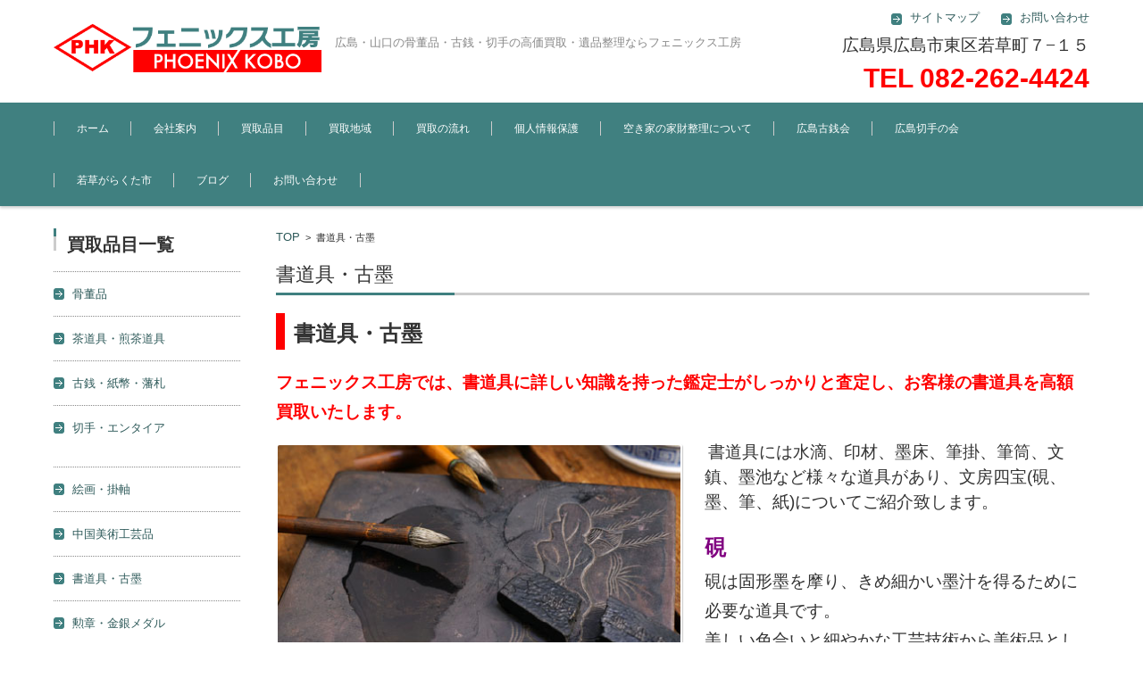

--- FILE ---
content_type: text/html; charset=UTF-8
request_url: http://phoenix-kobo.jp/%E6%9B%B8%E9%81%93%E5%93%81%E3%83%BB%E5%8F%A4%E5%A2%A8/
body_size: 48450
content:


<!DOCTYPE html>
<html dir="ltr" lang="ja" prefix="og: https://ogp.me/ns#">
<head>

<meta charset="UTF-8" />
<meta name="viewport" content="width=device-width" />



<link rel="profile" href="http://gmpg.org/xfn/11" />
<link rel="pingback" href="http://phoenix-kobo.jp/cms/xmlrpc.php" />


		<!-- All in One SEO 4.5.2.1 - aioseo.com -->
		<title>書道具・古墨 | 広島古銭・切手・骨董品高価買取・遺品整理｜フェニックス工房</title>
		<meta name="description" content="書道具・古墨 フェニックス工房では、書道具に詳しい知識を持った鑑定士がしっかりと査定し、お客様の書道具を高額買" />
		<meta name="robots" content="max-image-preview:large" />
		<link rel="canonical" href="http://phoenix-kobo.jp/%e6%9b%b8%e9%81%93%e5%93%81%e3%83%bb%e5%8f%a4%e5%a2%a8/" />
		<meta name="generator" content="All in One SEO (AIOSEO) 4.5.2.1" />
		<meta property="og:locale" content="ja_JP" />
		<meta property="og:site_name" content="広島古銭・切手・骨董品高価買取・遺品整理｜フェニックス工房 | 広島・山口の骨董品・古銭・切手の高価買取・遺品整理ならフェニックス工房" />
		<meta property="og:type" content="article" />
		<meta property="og:title" content="書道具・古墨 | 広島古銭・切手・骨董品高価買取・遺品整理｜フェニックス工房" />
		<meta property="og:description" content="書道具・古墨 フェニックス工房では、書道具に詳しい知識を持った鑑定士がしっかりと査定し、お客様の書道具を高額買" />
		<meta property="og:url" content="http://phoenix-kobo.jp/%e6%9b%b8%e9%81%93%e5%93%81%e3%83%bb%e5%8f%a4%e5%a2%a8/" />
		<meta property="article:published_time" content="2015-02-03T12:39:35+00:00" />
		<meta property="article:modified_time" content="2015-04-11T12:07:39+00:00" />
		<meta name="twitter:card" content="summary" />
		<meta name="twitter:title" content="書道具・古墨 | 広島古銭・切手・骨董品高価買取・遺品整理｜フェニックス工房" />
		<meta name="twitter:description" content="書道具・古墨 フェニックス工房では、書道具に詳しい知識を持った鑑定士がしっかりと査定し、お客様の書道具を高額買" />
		<script type="application/ld+json" class="aioseo-schema">
			{"@context":"https:\/\/schema.org","@graph":[{"@type":"BreadcrumbList","@id":"http:\/\/phoenix-kobo.jp\/%e6%9b%b8%e9%81%93%e5%93%81%e3%83%bb%e5%8f%a4%e5%a2%a8\/#breadcrumblist","itemListElement":[{"@type":"ListItem","@id":"http:\/\/phoenix-kobo.jp\/#listItem","position":1,"name":"\u5bb6","item":"http:\/\/phoenix-kobo.jp\/","nextItem":"http:\/\/phoenix-kobo.jp\/%e6%9b%b8%e9%81%93%e5%93%81%e3%83%bb%e5%8f%a4%e5%a2%a8\/#listItem"},{"@type":"ListItem","@id":"http:\/\/phoenix-kobo.jp\/%e6%9b%b8%e9%81%93%e5%93%81%e3%83%bb%e5%8f%a4%e5%a2%a8\/#listItem","position":2,"name":"\u66f8\u9053\u5177\u30fb\u53e4\u58a8","previousItem":"http:\/\/phoenix-kobo.jp\/#listItem"}]},{"@type":"Organization","@id":"http:\/\/phoenix-kobo.jp\/#organization","name":"\u5e83\u5cf6\u53e4\u92ad\u30fb\u5207\u624b\u30fb\u9aa8\u8463\u54c1\u9ad8\u4fa1\u8cb7\u53d6\u30fb\u907a\u54c1\u6574\u7406\uff5c\u30d5\u30a7\u30cb\u30c3\u30af\u30b9\u5de5\u623f","url":"http:\/\/phoenix-kobo.jp\/"},{"@type":"WebPage","@id":"http:\/\/phoenix-kobo.jp\/%e6%9b%b8%e9%81%93%e5%93%81%e3%83%bb%e5%8f%a4%e5%a2%a8\/#webpage","url":"http:\/\/phoenix-kobo.jp\/%e6%9b%b8%e9%81%93%e5%93%81%e3%83%bb%e5%8f%a4%e5%a2%a8\/","name":"\u66f8\u9053\u5177\u30fb\u53e4\u58a8 | \u5e83\u5cf6\u53e4\u92ad\u30fb\u5207\u624b\u30fb\u9aa8\u8463\u54c1\u9ad8\u4fa1\u8cb7\u53d6\u30fb\u907a\u54c1\u6574\u7406\uff5c\u30d5\u30a7\u30cb\u30c3\u30af\u30b9\u5de5\u623f","description":"\u66f8\u9053\u5177\u30fb\u53e4\u58a8 \u30d5\u30a7\u30cb\u30c3\u30af\u30b9\u5de5\u623f\u3067\u306f\u3001\u66f8\u9053\u5177\u306b\u8a73\u3057\u3044\u77e5\u8b58\u3092\u6301\u3063\u305f\u9451\u5b9a\u58eb\u304c\u3057\u3063\u304b\u308a\u3068\u67fb\u5b9a\u3057\u3001\u304a\u5ba2\u69d8\u306e\u66f8\u9053\u5177\u3092\u9ad8\u984d\u8cb7","inLanguage":"ja","isPartOf":{"@id":"http:\/\/phoenix-kobo.jp\/#website"},"breadcrumb":{"@id":"http:\/\/phoenix-kobo.jp\/%e6%9b%b8%e9%81%93%e5%93%81%e3%83%bb%e5%8f%a4%e5%a2%a8\/#breadcrumblist"},"datePublished":"2015-02-03T12:39:35+00:00","dateModified":"2015-04-11T12:07:39+00:00"},{"@type":"WebSite","@id":"http:\/\/phoenix-kobo.jp\/#website","url":"http:\/\/phoenix-kobo.jp\/","name":"\u5e83\u5cf6\u53e4\u92ad\u30fb\u5207\u624b\u30fb\u9aa8\u8463\u54c1\u9ad8\u4fa1\u8cb7\u53d6\u30fb\u907a\u54c1\u6574\u7406\uff5c\u30d5\u30a7\u30cb\u30c3\u30af\u30b9\u5de5\u623f","description":"\u5e83\u5cf6\u30fb\u5c71\u53e3\u306e\u9aa8\u8463\u54c1\u30fb\u53e4\u92ad\u30fb\u5207\u624b\u306e\u9ad8\u4fa1\u8cb7\u53d6\u30fb\u907a\u54c1\u6574\u7406\u306a\u3089\u30d5\u30a7\u30cb\u30c3\u30af\u30b9\u5de5\u623f","inLanguage":"ja","publisher":{"@id":"http:\/\/phoenix-kobo.jp\/#organization"}}]}
		</script>
		<!-- All in One SEO -->

<link rel='dns-prefetch' href='//s.w.org' />
<link rel="alternate" type="application/rss+xml" title="広島古銭・切手・骨董品高価買取・遺品整理｜フェニックス工房 &raquo; フィード" href="http://phoenix-kobo.jp/feed/" />
<link rel="alternate" type="application/rss+xml" title="広島古銭・切手・骨董品高価買取・遺品整理｜フェニックス工房 &raquo; コメントフィード" href="http://phoenix-kobo.jp/comments/feed/" />
<link rel="alternate" type="application/rss+xml" title="広島古銭・切手・骨董品高価買取・遺品整理｜フェニックス工房 &raquo; 書道具・古墨 のコメントのフィード" href="http://phoenix-kobo.jp/%e6%9b%b8%e9%81%93%e5%93%81%e3%83%bb%e5%8f%a4%e5%a2%a8/feed/" />
<script type="text/javascript">
window._wpemojiSettings = {"baseUrl":"https:\/\/s.w.org\/images\/core\/emoji\/14.0.0\/72x72\/","ext":".png","svgUrl":"https:\/\/s.w.org\/images\/core\/emoji\/14.0.0\/svg\/","svgExt":".svg","source":{"concatemoji":"http:\/\/phoenix-kobo.jp\/cms\/wp-includes\/js\/wp-emoji-release.min.js?ver=6.0.11"}};
/*! This file is auto-generated */
!function(e,a,t){var n,r,o,i=a.createElement("canvas"),p=i.getContext&&i.getContext("2d");function s(e,t){var a=String.fromCharCode,e=(p.clearRect(0,0,i.width,i.height),p.fillText(a.apply(this,e),0,0),i.toDataURL());return p.clearRect(0,0,i.width,i.height),p.fillText(a.apply(this,t),0,0),e===i.toDataURL()}function c(e){var t=a.createElement("script");t.src=e,t.defer=t.type="text/javascript",a.getElementsByTagName("head")[0].appendChild(t)}for(o=Array("flag","emoji"),t.supports={everything:!0,everythingExceptFlag:!0},r=0;r<o.length;r++)t.supports[o[r]]=function(e){if(!p||!p.fillText)return!1;switch(p.textBaseline="top",p.font="600 32px Arial",e){case"flag":return s([127987,65039,8205,9895,65039],[127987,65039,8203,9895,65039])?!1:!s([55356,56826,55356,56819],[55356,56826,8203,55356,56819])&&!s([55356,57332,56128,56423,56128,56418,56128,56421,56128,56430,56128,56423,56128,56447],[55356,57332,8203,56128,56423,8203,56128,56418,8203,56128,56421,8203,56128,56430,8203,56128,56423,8203,56128,56447]);case"emoji":return!s([129777,127995,8205,129778,127999],[129777,127995,8203,129778,127999])}return!1}(o[r]),t.supports.everything=t.supports.everything&&t.supports[o[r]],"flag"!==o[r]&&(t.supports.everythingExceptFlag=t.supports.everythingExceptFlag&&t.supports[o[r]]);t.supports.everythingExceptFlag=t.supports.everythingExceptFlag&&!t.supports.flag,t.DOMReady=!1,t.readyCallback=function(){t.DOMReady=!0},t.supports.everything||(n=function(){t.readyCallback()},a.addEventListener?(a.addEventListener("DOMContentLoaded",n,!1),e.addEventListener("load",n,!1)):(e.attachEvent("onload",n),a.attachEvent("onreadystatechange",function(){"complete"===a.readyState&&t.readyCallback()})),(e=t.source||{}).concatemoji?c(e.concatemoji):e.wpemoji&&e.twemoji&&(c(e.twemoji),c(e.wpemoji)))}(window,document,window._wpemojiSettings);
</script>
<style type="text/css">
img.wp-smiley,
img.emoji {
	display: inline !important;
	border: none !important;
	box-shadow: none !important;
	height: 1em !important;
	width: 1em !important;
	margin: 0 0.07em !important;
	vertical-align: -0.1em !important;
	background: none !important;
	padding: 0 !important;
}
</style>
	<link rel='stylesheet' id='wp-block-library-css'  href='http://phoenix-kobo.jp/cms/wp-includes/css/dist/block-library/style.min.css?ver=6.0.11' type='text/css' media='all' />
<style id='global-styles-inline-css' type='text/css'>
body{--wp--preset--color--black: #000000;--wp--preset--color--cyan-bluish-gray: #abb8c3;--wp--preset--color--white: #ffffff;--wp--preset--color--pale-pink: #f78da7;--wp--preset--color--vivid-red: #cf2e2e;--wp--preset--color--luminous-vivid-orange: #ff6900;--wp--preset--color--luminous-vivid-amber: #fcb900;--wp--preset--color--light-green-cyan: #7bdcb5;--wp--preset--color--vivid-green-cyan: #00d084;--wp--preset--color--pale-cyan-blue: #8ed1fc;--wp--preset--color--vivid-cyan-blue: #0693e3;--wp--preset--color--vivid-purple: #9b51e0;--wp--preset--gradient--vivid-cyan-blue-to-vivid-purple: linear-gradient(135deg,rgba(6,147,227,1) 0%,rgb(155,81,224) 100%);--wp--preset--gradient--light-green-cyan-to-vivid-green-cyan: linear-gradient(135deg,rgb(122,220,180) 0%,rgb(0,208,130) 100%);--wp--preset--gradient--luminous-vivid-amber-to-luminous-vivid-orange: linear-gradient(135deg,rgba(252,185,0,1) 0%,rgba(255,105,0,1) 100%);--wp--preset--gradient--luminous-vivid-orange-to-vivid-red: linear-gradient(135deg,rgba(255,105,0,1) 0%,rgb(207,46,46) 100%);--wp--preset--gradient--very-light-gray-to-cyan-bluish-gray: linear-gradient(135deg,rgb(238,238,238) 0%,rgb(169,184,195) 100%);--wp--preset--gradient--cool-to-warm-spectrum: linear-gradient(135deg,rgb(74,234,220) 0%,rgb(151,120,209) 20%,rgb(207,42,186) 40%,rgb(238,44,130) 60%,rgb(251,105,98) 80%,rgb(254,248,76) 100%);--wp--preset--gradient--blush-light-purple: linear-gradient(135deg,rgb(255,206,236) 0%,rgb(152,150,240) 100%);--wp--preset--gradient--blush-bordeaux: linear-gradient(135deg,rgb(254,205,165) 0%,rgb(254,45,45) 50%,rgb(107,0,62) 100%);--wp--preset--gradient--luminous-dusk: linear-gradient(135deg,rgb(255,203,112) 0%,rgb(199,81,192) 50%,rgb(65,88,208) 100%);--wp--preset--gradient--pale-ocean: linear-gradient(135deg,rgb(255,245,203) 0%,rgb(182,227,212) 50%,rgb(51,167,181) 100%);--wp--preset--gradient--electric-grass: linear-gradient(135deg,rgb(202,248,128) 0%,rgb(113,206,126) 100%);--wp--preset--gradient--midnight: linear-gradient(135deg,rgb(2,3,129) 0%,rgb(40,116,252) 100%);--wp--preset--duotone--dark-grayscale: url('#wp-duotone-dark-grayscale');--wp--preset--duotone--grayscale: url('#wp-duotone-grayscale');--wp--preset--duotone--purple-yellow: url('#wp-duotone-purple-yellow');--wp--preset--duotone--blue-red: url('#wp-duotone-blue-red');--wp--preset--duotone--midnight: url('#wp-duotone-midnight');--wp--preset--duotone--magenta-yellow: url('#wp-duotone-magenta-yellow');--wp--preset--duotone--purple-green: url('#wp-duotone-purple-green');--wp--preset--duotone--blue-orange: url('#wp-duotone-blue-orange');--wp--preset--font-size--small: 13px;--wp--preset--font-size--medium: 20px;--wp--preset--font-size--large: 36px;--wp--preset--font-size--x-large: 42px;}.has-black-color{color: var(--wp--preset--color--black) !important;}.has-cyan-bluish-gray-color{color: var(--wp--preset--color--cyan-bluish-gray) !important;}.has-white-color{color: var(--wp--preset--color--white) !important;}.has-pale-pink-color{color: var(--wp--preset--color--pale-pink) !important;}.has-vivid-red-color{color: var(--wp--preset--color--vivid-red) !important;}.has-luminous-vivid-orange-color{color: var(--wp--preset--color--luminous-vivid-orange) !important;}.has-luminous-vivid-amber-color{color: var(--wp--preset--color--luminous-vivid-amber) !important;}.has-light-green-cyan-color{color: var(--wp--preset--color--light-green-cyan) !important;}.has-vivid-green-cyan-color{color: var(--wp--preset--color--vivid-green-cyan) !important;}.has-pale-cyan-blue-color{color: var(--wp--preset--color--pale-cyan-blue) !important;}.has-vivid-cyan-blue-color{color: var(--wp--preset--color--vivid-cyan-blue) !important;}.has-vivid-purple-color{color: var(--wp--preset--color--vivid-purple) !important;}.has-black-background-color{background-color: var(--wp--preset--color--black) !important;}.has-cyan-bluish-gray-background-color{background-color: var(--wp--preset--color--cyan-bluish-gray) !important;}.has-white-background-color{background-color: var(--wp--preset--color--white) !important;}.has-pale-pink-background-color{background-color: var(--wp--preset--color--pale-pink) !important;}.has-vivid-red-background-color{background-color: var(--wp--preset--color--vivid-red) !important;}.has-luminous-vivid-orange-background-color{background-color: var(--wp--preset--color--luminous-vivid-orange) !important;}.has-luminous-vivid-amber-background-color{background-color: var(--wp--preset--color--luminous-vivid-amber) !important;}.has-light-green-cyan-background-color{background-color: var(--wp--preset--color--light-green-cyan) !important;}.has-vivid-green-cyan-background-color{background-color: var(--wp--preset--color--vivid-green-cyan) !important;}.has-pale-cyan-blue-background-color{background-color: var(--wp--preset--color--pale-cyan-blue) !important;}.has-vivid-cyan-blue-background-color{background-color: var(--wp--preset--color--vivid-cyan-blue) !important;}.has-vivid-purple-background-color{background-color: var(--wp--preset--color--vivid-purple) !important;}.has-black-border-color{border-color: var(--wp--preset--color--black) !important;}.has-cyan-bluish-gray-border-color{border-color: var(--wp--preset--color--cyan-bluish-gray) !important;}.has-white-border-color{border-color: var(--wp--preset--color--white) !important;}.has-pale-pink-border-color{border-color: var(--wp--preset--color--pale-pink) !important;}.has-vivid-red-border-color{border-color: var(--wp--preset--color--vivid-red) !important;}.has-luminous-vivid-orange-border-color{border-color: var(--wp--preset--color--luminous-vivid-orange) !important;}.has-luminous-vivid-amber-border-color{border-color: var(--wp--preset--color--luminous-vivid-amber) !important;}.has-light-green-cyan-border-color{border-color: var(--wp--preset--color--light-green-cyan) !important;}.has-vivid-green-cyan-border-color{border-color: var(--wp--preset--color--vivid-green-cyan) !important;}.has-pale-cyan-blue-border-color{border-color: var(--wp--preset--color--pale-cyan-blue) !important;}.has-vivid-cyan-blue-border-color{border-color: var(--wp--preset--color--vivid-cyan-blue) !important;}.has-vivid-purple-border-color{border-color: var(--wp--preset--color--vivid-purple) !important;}.has-vivid-cyan-blue-to-vivid-purple-gradient-background{background: var(--wp--preset--gradient--vivid-cyan-blue-to-vivid-purple) !important;}.has-light-green-cyan-to-vivid-green-cyan-gradient-background{background: var(--wp--preset--gradient--light-green-cyan-to-vivid-green-cyan) !important;}.has-luminous-vivid-amber-to-luminous-vivid-orange-gradient-background{background: var(--wp--preset--gradient--luminous-vivid-amber-to-luminous-vivid-orange) !important;}.has-luminous-vivid-orange-to-vivid-red-gradient-background{background: var(--wp--preset--gradient--luminous-vivid-orange-to-vivid-red) !important;}.has-very-light-gray-to-cyan-bluish-gray-gradient-background{background: var(--wp--preset--gradient--very-light-gray-to-cyan-bluish-gray) !important;}.has-cool-to-warm-spectrum-gradient-background{background: var(--wp--preset--gradient--cool-to-warm-spectrum) !important;}.has-blush-light-purple-gradient-background{background: var(--wp--preset--gradient--blush-light-purple) !important;}.has-blush-bordeaux-gradient-background{background: var(--wp--preset--gradient--blush-bordeaux) !important;}.has-luminous-dusk-gradient-background{background: var(--wp--preset--gradient--luminous-dusk) !important;}.has-pale-ocean-gradient-background{background: var(--wp--preset--gradient--pale-ocean) !important;}.has-electric-grass-gradient-background{background: var(--wp--preset--gradient--electric-grass) !important;}.has-midnight-gradient-background{background: var(--wp--preset--gradient--midnight) !important;}.has-small-font-size{font-size: var(--wp--preset--font-size--small) !important;}.has-medium-font-size{font-size: var(--wp--preset--font-size--medium) !important;}.has-large-font-size{font-size: var(--wp--preset--font-size--large) !important;}.has-x-large-font-size{font-size: var(--wp--preset--font-size--x-large) !important;}
</style>
<link rel='stylesheet' id='contact-form-7-css'  href='http://phoenix-kobo.jp/cms/wp-content/plugins/contact-form-7/includes/css/styles.css?ver=5.7.6' type='text/css' media='all' />
<link rel='stylesheet' id='fsv002wpbasic-style-css'  href='http://phoenix-kobo.jp/cms/wp-content/themes/fsv002wp-basic-c02/style.css?ver=6.0.11' type='text/css' media='all' />
<link rel='stylesheet' id='jquery-mmenu-styles-css'  href='http://phoenix-kobo.jp/cms/wp-content/themes/fsv002wp-basic-c02/css/jquery.mmenu.css?ver=6.0.11' type='text/css' media='all' />
<link rel='stylesheet' id='jquery-bxslider-styles-css'  href='http://phoenix-kobo.jp/cms/wp-content/themes/fsv002wp-basic-c02/css/jquery.bxslider.css?ver=6.0.11' type='text/css' media='all' />
<!--[if lt IE 10]>
<link rel='stylesheet' id='fsv002wpbasic-ie-css'  href='http://phoenix-kobo.jp/cms/wp-content/themes/fsv002wp-basic-c02/css/ie.css?ver=20141001' type='text/css' media='all' />
<![endif]-->
<script type='text/javascript' src='http://phoenix-kobo.jp/cms/wp-includes/js/jquery/jquery.min.js?ver=3.6.0' id='jquery-core-js'></script>
<script type='text/javascript' src='http://phoenix-kobo.jp/cms/wp-includes/js/jquery/jquery-migrate.min.js?ver=3.3.2' id='jquery-migrate-js'></script>
<script type='text/javascript' src='http://phoenix-kobo.jp/cms/wp-content/themes/fsv002wp-basic-c02/js/jquery.mmenu.min.js?ver=1' id='jquery-mmenu-js'></script>
<script type='text/javascript' src='http://phoenix-kobo.jp/cms/wp-content/themes/fsv002wp-basic-c02/js/jquery.bxslider.min.js?ver=1' id='jquery-bxslider-js'></script>
<link rel="https://api.w.org/" href="http://phoenix-kobo.jp/wp-json/" /><link rel="alternate" type="application/json" href="http://phoenix-kobo.jp/wp-json/wp/v2/pages/51" /><link rel="EditURI" type="application/rsd+xml" title="RSD" href="http://phoenix-kobo.jp/cms/xmlrpc.php?rsd" />
<link rel="wlwmanifest" type="application/wlwmanifest+xml" href="http://phoenix-kobo.jp/cms/wp-includes/wlwmanifest.xml" /> 
<meta name="generator" content="WordPress 6.0.11" />
<link rel='shortlink' href='http://phoenix-kobo.jp/?p=51' />
<link rel="alternate" type="application/json+oembed" href="http://phoenix-kobo.jp/wp-json/oembed/1.0/embed?url=http%3A%2F%2Fphoenix-kobo.jp%2F%25e6%259b%25b8%25e9%2581%2593%25e5%2593%2581%25e3%2583%25bb%25e5%258f%25a4%25e5%25a2%25a8%2F" />
<link rel="alternate" type="text/xml+oembed" href="http://phoenix-kobo.jp/wp-json/oembed/1.0/embed?url=http%3A%2F%2Fphoenix-kobo.jp%2F%25e6%259b%25b8%25e9%2581%2593%25e5%2593%2581%25e3%2583%25bb%25e5%258f%25a4%25e5%25a2%25a8%2F&#038;format=xml" />
<!-- Favicon Rotator -->
<link rel="shortcut icon" href="http://phoenix-kobo.jp/cms/wp-content/uploads/2015/03/フェニックス工房ロゴ1-16x16.jpg" />
<link rel="apple-touch-icon-precomposed" href="http://phoenix-kobo.jp/cms/wp-content/uploads/2015/03/フェニックス工房ロゴ2-114x114.jpg" />
<!-- End Favicon Rotator -->
<!-- This site is powered by Tweet, Like, Plusone and Share Plugin - http://techxt.com/tweet-like-google-1-and-share-plugin-wordpress/ -->
		<meta property="og:type" content="article" />
		<meta property="og:title" content="書道具・古墨" />
		<meta property="og:url" content="http://phoenix-kobo.jp/%e6%9b%b8%e9%81%93%e5%93%81%e3%83%bb%e5%8f%a4%e5%a2%a8/" />
		<meta property="og:site_name" content="広島古銭・切手・骨董品高価買取・遺品整理｜フェニックス工房" />
		<meta property="og:description" content="書道具・古墨" />
		<!--[if lt IE 9]>
	  <script src="//html5shim.googlecode.com/svn/trunk/html5.js"></script>
	<![endif]-->
					<meta property="og:image" content="http://phoenix-kobo.jp/cms/wp-content/uploads/2015/02/買取品目＿書道.jpg" />
			<style type="text/css">div.socialicons{float:left;display:block;margin-right: 10px;line-height: 1;padding-bottom:10px;}div.socialiconsv{line-height: 1;}div.socialiconsv p{line-height: 1;display:none;}div.socialicons p{margin-bottom: 0px !important;margin-top: 0px !important;padding-bottom: 0px !important;padding-top: 0px !important;}div.social4iv{background: none repeat scroll 0 0 #FFFFFF;border: 1px solid #aaa;border-radius: 3px 3px 3px 3px;box-shadow: 3px 3px 3px #DDDDDD;padding: 3px;position: fixed;text-align: center;top: 55px;width: 76px;display:none;}div.socialiconsv{padding-bottom: 5px;}</style>

<script>
(function($) {
    var v_position = 786;
    var m_position = 1218;

    $(function() {
        $('.main_slider').bxSlider({
            captions: false,
            startSlide: 0,
            auto: true,
            mode: 'fade',
            pager: false,
            speed: 2000,
            autoDelay: 0,
            pause: 2000
            //autoControls: true
        });
        var w_normal = window.innerWidth;
        if (w_normal < v_position) {
            $('nav#site-navigation').mmenu();
            window.name = 'window_mnu';
        }
    });

    var r_timer = false;
    $(window).resize(function() {
        if (r_timer !== false) {
            clearTimeout(r_timer);
        }
        r_timer = setTimeout(function() {
            var w_resize = window.innerWidth;
            $(function() {
                //$('.main_slider').bxSlider({
                //    captions: true
                //});
                if (w_resize < v_position) {
                    $('nav#site-navigation').mmenu();
                    window.name = 'window_mnu';
                } else {
                    if (window.name != 'window_res') {
                        window.name = 'window_res';
                        // Refresh Window
                        if (window == parent) {
                            location.reload();
                        }
                    }
                }
            });
        }, 50);
    });
})(jQuery);
</script>
</head>

<body class="page-template-default page page-id-51 column-2l custom-background-white">

<div id="page">

	<div id="masthead" class="site-header-area" role="banner">

		<div class="component-inner">

			<div id="header-menu-button" class="mmenu-load-button">

				<a href="#site-navigation"><img src="http://phoenix-kobo.jp/cms/wp-content/themes/fsv002wp-basic-c02/images/icon_nav.png" width="32" height="28" alt="Navigation Menu"></a>

			</div>
			
			<div id="header-title-area" class="header-title-area">

			
				<h1 class="site-title-img"><a href="http://phoenix-kobo.jp/" title="広島古銭・切手・骨董品高価買取・遺品整理｜フェニックス工房" rel="home"><img src="http://phoenix-kobo.jp/cms/wp-content/uploads/2015/02/フェニックスロゴ_032.png" alt="広島古銭・切手・骨董品高価買取・遺品整理｜フェニックス工房" /></a></h1>

				
				<h2 class="site-description">広島・山口の骨董品・古銭・切手の高価買取・遺品整理ならフェニックス工房</h2>

			</div><!-- #header-title-area -->

			<div id="header-widget-area">
					<p class="hw_link2">
					<a href="http://phoenix-kobo.jp/sitemap/"><span>サイトマップ</span></a>					<a href="mailto:phkmt@ybb.ne.jp"><span>お問い合わせ</span></a>					</p>
				<p class="hw_text">広島県広島市東区若草町７−１５</p><p class="hw_text_large">TEL 082-262-4424</p>
			</div><!-- #header-widget-area -->

		</div><!-- .component-inner -->

	</div><!-- #masthead -->

	<div id="header-nav-area" class="navigation-area">

		<div class="component-inner">

			<a class="assistive-text" href="#content" title="コンテンツに移動">コンテンツに移動</a>

			<nav id="site-navigation" class="main-navigation" role="navigation">

				<div class="menu"><ul id="menu-%e3%83%a1%e3%82%a4%e3%83%b3%e3%83%a1%e3%83%8b%e3%83%a5%e3%83%bc" class="menu"><li id="menu-item-331" class="menu-item menu-item-type-custom menu-item-object-custom menu-item-home menu-item-331"><a href="http://phoenix-kobo.jp/">ホーム</a></li>
<li id="menu-item-35" class="menu-item menu-item-type-post_type menu-item-object-page menu-item-35"><a href="http://phoenix-kobo.jp/company/">会社案内</a></li>
<li id="menu-item-36" class="menu-item menu-item-type-post_type menu-item-object-page menu-item-36"><a href="http://phoenix-kobo.jp/sell_item/">買取品目</a></li>
<li id="menu-item-891" class="menu-item menu-item-type-post_type menu-item-object-page menu-item-891"><a href="http://phoenix-kobo.jp/%e8%b2%b7%e5%8f%96%e5%9c%b0%e5%9f%9f/">買取地域</a></li>
<li id="menu-item-37" class="menu-item menu-item-type-post_type menu-item-object-page menu-item-37"><a href="http://phoenix-kobo.jp/sell_flow/">買取の流れ</a></li>
<li id="menu-item-38" class="menu-item menu-item-type-post_type menu-item-object-page menu-item-38"><a href="http://phoenix-kobo.jp/privacy-policy/">個人情報保護</a></li>
<li id="menu-item-224" class="menu-item menu-item-type-post_type menu-item-object-page menu-item-224"><a href="http://phoenix-kobo.jp/ihinnseiri/">空き家の家財整理について</a></li>
<li id="menu-item-335" class="menu-item menu-item-type-post_type menu-item-object-page menu-item-335"><a href="http://phoenix-kobo.jp/kosenkai/">広島古銭会</a></li>
<li id="menu-item-755" class="menu-item menu-item-type-post_type menu-item-object-page menu-item-755"><a href="http://phoenix-kobo.jp/%e5%ba%83%e5%b3%b6%e5%88%87%e6%89%8b%e3%81%ae%e4%bc%9a/">広島切手の会</a></li>
<li id="menu-item-1079" class="menu-item menu-item-type-post_type menu-item-object-page menu-item-1079"><a href="http://phoenix-kobo.jp/%e8%8b%a5%e8%8d%89%e3%81%8c%e3%82%89%e3%81%8f%e3%81%9f%e5%b8%82/">若草がらくた市</a></li>
<li id="menu-item-465" class="menu-item menu-item-type-post_type menu-item-object-page menu-item-465"><a href="http://phoenix-kobo.jp/blog/">ブログ</a></li>
<li id="menu-item-34" class="menu-item menu-item-type-post_type menu-item-object-page menu-item-34"><a href="http://phoenix-kobo.jp/contact/">お問い合わせ</a></li>
</ul></div>
			</nav><!-- #site-navigation -->

		</div><!-- .component-inner -->

	</div><!-- #header-nav-area -->

	
	<div id="main" class="main-content-area">

		<div class="component-inner">

			<div id="wrapbox" class="main-content-wrap">

				<div id="primary" class="main-content-site" role="main">

					
<div id="breadcrumb" class="main-breadcrumb">

	<a href="http://phoenix-kobo.jp/" title="広島古銭・切手・骨董品高価買取・遺品整理｜フェニックス工房" rel="home">TOP</a>

	&nbsp;&gt;&nbsp;&nbsp;<span class="currentpage">書道具・古墨</span>

	
</div><!-- #breadcrumb -->


					
					<article id="post-51" class="post-51 page type-page status-publish hentry">

						<header class="main-content-header">

							<h2 class="main-content-title">書道具・古墨</h2>

							
						</header><!-- .main-content-header -->

						<div class="entry-content">

						
							<h2 class="midashi"><span class="midashitext">書道具・古墨</span></h2>
<p><strong><span style="font-size: 14pt; color: #ff0000;">フェニックス工房では、書道具に詳しい知識を持った鑑定士がしっかりと査定し、お客様の書道具を高額買取いたします。</span></strong></p>
<p><a href="http://phoenix-kobo.jp/cms/wp-content/uploads/2015/02/買取品目＿書道.jpg"><img class=" size-full wp-image-165 alignleft" src="http://phoenix-kobo.jp/cms/wp-content/uploads/2015/02/買取品目＿書道.jpg" alt="買取品目＿書道" width="455" height="300" srcset="http://phoenix-kobo.jp/cms/wp-content/uploads/2015/02/買取品目＿書道.jpg 455w, http://phoenix-kobo.jp/cms/wp-content/uploads/2015/02/買取品目＿書道-300x198.jpg 300w" sizes="(max-width: 455px) 100vw, 455px" /></a> <span style="font-size: 14pt; line-height: 1.5;">書道具には水滴、印材、墨床、筆掛、筆筒、文鎮、墨池など様々な道具があり、</span><span style="font-size: 14pt; line-height: 1.5;">文房四宝(硯、墨、筆、紙)についてご紹介致します。</span></p>
<p><strong><span style="font-size: 18pt; color: #800080;">硯</span></strong><br />
<span style="font-size: 14pt;">硯は固形墨を摩り、きめ細かい墨汁を得るために必要な道具です。</span><br />
<span style="font-size: 14pt;"> 美しい色合いと細やかな工芸技術から美術品としても価値が認められています。</span></p>
<p><span style="font-size: 14pt;">・<strong>古端渓</strong></span><br />
<span style="font-size: 14pt;"><strong>・雨畑</strong></span><br />
<strong><span style="font-size: 14pt;">・赤間</span></strong></p>
<p><strong><span style="font-size: 18pt; color: #800080;">墨</span></strong><br />
<span style="font-size: 14pt;">墨の種類(原料)は大きく分けて３種類ございます。</span><br />
<span style="font-size: 14pt;"> <strong>・油煙墨</strong></span><br />
<span style="font-size: 14pt;"> <strong> ・松煙墨</strong></span><br />
<span style="font-size: 14pt;"> <strong> ・工業煙</strong></span></p>
<p><strong><span style="font-size: 18pt; color: #800080;"> 筆</span></strong><br />
<span style="font-size: 14pt;">毛筆の材料は馬、羊、狸、イタチ、猫などがあります。</span></p>
<p><strong><span style="font-size: 18pt; color: #800080;">紙</span></strong><br />
<span style="font-size: 14pt;">書道用紙の種類は無数にありますが、漢字には書道用紙を画仙紙(がせんし)を、仮名文字には料紙(りょうし)を使用します。</span></p>
<p>&nbsp;</p>
<p><a href="http://phoenix-kobo.jp/contact/"><img loading="lazy" class="alignnone size-full wp-image-239" src="http://phoenix-kobo.jp/cms/wp-content/uploads/2015/02/フェニックス＿問合せ.png" alt="フェニックス＿問合せ" width="910" height="215" srcset="http://phoenix-kobo.jp/cms/wp-content/uploads/2015/02/フェニックス＿問合せ.png 910w, http://phoenix-kobo.jp/cms/wp-content/uploads/2015/02/フェニックス＿問合せ-300x71.png 300w" sizes="(max-width: 910px) 100vw, 910px" /></a></p>

							
						</div><!-- .entry-content -->

						<div class="clear"></div>

					</article><!-- #post -->

					
					
				
				</div><!-- #primary -->

				
		<div id="secondary" class="sidebar-left">

		
		
			<aside id="nav_menu-2" class="widget widget_nav_menu"><h3 class="widget-title">買取品目一覧</h3><div class="menu-%e8%b2%b7%e5%8f%96%e5%93%81%e7%9b%ae-container"><ul id="menu-%e8%b2%b7%e5%8f%96%e5%93%81%e7%9b%ae" class="menu"><li id="menu-item-69" class="menu-item menu-item-type-post_type menu-item-object-page menu-item-69"><a href="http://phoenix-kobo.jp/%e9%aa%a8%e8%91%a3%e5%93%81/">骨董品</a></li>
<li id="menu-item-68" class="menu-item menu-item-type-post_type menu-item-object-page menu-item-68"><a href="http://phoenix-kobo.jp/%e8%8c%b6%e9%81%93%e5%85%b7%e3%83%bb%e7%85%8e%e8%8c%b6%e9%81%93%e5%85%b7/">茶道具・煎茶道具</a></li>
<li id="menu-item-67" class="menu-item menu-item-type-post_type menu-item-object-page menu-item-67"><a href="http://phoenix-kobo.jp/%e5%8f%a4%e9%8a%ad%e3%83%bb%e7%b4%99%e5%b9%a3%e3%83%bb%e8%97%a9%e6%9c%ad/">古銭・紙幣・藩札</a></li>
<li id="menu-item-66" class="menu-item menu-item-type-post_type menu-item-object-page menu-item-66"><a href="http://phoenix-kobo.jp/%e5%88%87%e6%89%8b%e3%83%bb%e3%82%a8%e3%83%b3%e3%82%bf%e3%82%a4%e3%82%a2/">切手・エンタイア　　　　　　　　　　　　　</a></li>
<li id="menu-item-64" class="menu-item menu-item-type-post_type menu-item-object-page menu-item-64"><a href="http://phoenix-kobo.jp/%e7%b5%b5%e7%94%bb%e3%83%bb%e6%8e%9b%e8%bb%b8/">絵画・掛軸</a></li>
<li id="menu-item-61" class="menu-item menu-item-type-post_type menu-item-object-page menu-item-61"><a href="http://phoenix-kobo.jp/%e4%b8%ad%e5%9b%bd%e7%be%8e%e8%a1%93%e5%b7%a5%e8%8a%b8%e5%93%81/">中国美術工芸品</a></li>
<li id="menu-item-62" class="menu-item menu-item-type-post_type menu-item-object-page current-menu-item page_item page-item-51 current_page_item menu-item-62"><a href="http://phoenix-kobo.jp/%e6%9b%b8%e9%81%93%e5%93%81%e3%83%bb%e5%8f%a4%e5%a2%a8/" aria-current="page">書道具・古墨</a></li>
<li id="menu-item-60" class="menu-item menu-item-type-post_type menu-item-object-page menu-item-60"><a href="http://phoenix-kobo.jp/%e5%8b%b2%e7%ab%a0%e3%83%bb%e9%87%91%e9%8a%80%e3%83%a1%e3%83%80%e3%83%ab/">勲章・金銀メダル</a></li>
<li id="menu-item-1297" class="menu-item menu-item-type-post_type menu-item-object-page menu-item-1297"><a href="http://phoenix-kobo.jp/ihinnseiri/">空き家の家財整理について</a></li>
<li id="menu-item-897" class="menu-item menu-item-type-post_type menu-item-object-page menu-item-897"><a href="http://phoenix-kobo.jp/%e8%b2%b7%e5%8f%96%e5%9c%b0%e5%9f%9f/">買取地域</a></li>
</ul></div></aside><aside id="newpostcatch-3" class="widget widget_newpostcatch"><h3 class="widget-title">新着情報</h3>				<ul id="npcatch" class="npcatch">
										<li>
							<a href="http://phoenix-kobo.jp/%e5%8f%a4%e9%8a%ad/2038/%e5%ba%83%e5%b3%b6%e5%8f%a4%e9%8a%ad%e4%bc%9a%e3%80%801%e6%9c%88%e4%be%8b%e4%bc%9a-3/" title="広島古銭会　1月例会">
								<figure>
									<img src="http://phoenix-kobo.jp/cms/wp-content/plugins/newpost-catch/no_thumb.png" width="60" height="60" alt="広島古銭会　1月例会" title="広島古銭会　1月例会"/>
								</figure>
								<div class="detail">
									<span class="title">広島古銭会　1月例会</span>
																	</div>
							</a>
						</li>
					  						<li>
							<a href="http://phoenix-kobo.jp/%e5%8f%a4%e9%8a%ad/2035/%e5%ba%83%e5%b3%b6%e5%8f%a4%e9%8a%ad%e4%bc%9a-1%e6%9c%88%e4%be%8b%e4%bc%9a%e3%81%ae%e3%81%94%e6%a1%88%e5%86%85/" title="広島古銭会 1月例会のご案内">
								<figure>
									<img src="http://phoenix-kobo.jp/cms/wp-content/plugins/newpost-catch/no_thumb.png" width="60" height="60" alt="広島古銭会 1月例会のご案内" title="広島古銭会 1月例会のご案内"/>
								</figure>
								<div class="detail">
									<span class="title">広島古銭会 1月例会のご案内</span>
																	</div>
							</a>
						</li>
					  						<li>
							<a href="http://phoenix-kobo.jp/%e5%88%87%e6%89%8b/2033/%e5%ba%83%e5%b3%b6%e5%88%87%e6%89%8b%e3%81%ae%e4%bc%9a-%ef%bc%91%e6%9c%88%e4%be%8b%e4%bc%9a%e3%81%ae%e3%81%94%e6%a1%88%e5%86%85-2/" title="広島切手の会 １月例会のご案内">
								<figure>
									<img src="http://phoenix-kobo.jp/cms/wp-content/plugins/newpost-catch/no_thumb.png" width="60" height="60" alt="広島切手の会 １月例会のご案内" title="広島切手の会 １月例会のご案内"/>
								</figure>
								<div class="detail">
									<span class="title">広島切手の会 １月例会のご案内</span>
																	</div>
							</a>
						</li>
					  				</ul>
			</aside><aside id="calendar-2" class="widget widget_calendar"><div id="calendar_wrap" class="calendar_wrap"><table id="wp-calendar" class="wp-calendar-table">
	<caption>2026年1月</caption>
	<thead>
	<tr>
		<th scope="col" title="月曜日">月</th>
		<th scope="col" title="火曜日">火</th>
		<th scope="col" title="水曜日">水</th>
		<th scope="col" title="木曜日">木</th>
		<th scope="col" title="金曜日">金</th>
		<th scope="col" title="土曜日">土</th>
		<th scope="col" title="日曜日">日</th>
	</tr>
	</thead>
	<tbody>
	<tr>
		<td colspan="3" class="pad">&nbsp;</td><td>1</td><td>2</td><td>3</td><td>4</td>
	</tr>
	<tr>
		<td><a href="http://phoenix-kobo.jp/date/2026/01/05/" aria-label="2026年1月5日 に投稿を公開">5</a></td><td>6</td><td>7</td><td>8</td><td>9</td><td>10</td><td>11</td>
	</tr>
	<tr>
		<td>12</td><td>13</td><td>14</td><td><a href="http://phoenix-kobo.jp/date/2026/01/15/" aria-label="2026年1月15日 に投稿を公開">15</a></td><td>16</td><td>17</td><td>18</td>
	</tr>
	<tr>
		<td>19</td><td>20</td><td>21</td><td>22</td><td id="today">23</td><td>24</td><td>25</td>
	</tr>
	<tr>
		<td>26</td><td>27</td><td>28</td><td>29</td><td>30</td><td>31</td>
		<td class="pad" colspan="1">&nbsp;</td>
	</tr>
	</tbody>
	</table><nav aria-label="前と次の月" class="wp-calendar-nav">
		<span class="wp-calendar-nav-prev"><a href="http://phoenix-kobo.jp/date/2025/12/">&laquo; 12月</a></span>
		<span class="pad">&nbsp;</span>
		<span class="wp-calendar-nav-next">&nbsp;</span>
	</nav></div></aside>
		
		</div><!-- #secondary -->


			</div>

			
		</div>

	</div><!-- #main -->


	<div id="sub" class="footer-widget-area" role="complementary">

		<div class="component-inner">

			<div id="footer-widget-area-1" class="widget-area">

				
				<aside id="nav_menu-4" class="widget widget_nav_menu"><div class="menu-%e8%b2%b7%e5%8f%96%e5%93%81%e7%9b%ae-container"><ul id="menu-%e8%b2%b7%e5%8f%96%e5%93%81%e7%9b%ae-1" class="menu"><li class="menu-item menu-item-type-post_type menu-item-object-page menu-item-69"><a href="http://phoenix-kobo.jp/%e9%aa%a8%e8%91%a3%e5%93%81/">骨董品</a></li>
<li class="menu-item menu-item-type-post_type menu-item-object-page menu-item-68"><a href="http://phoenix-kobo.jp/%e8%8c%b6%e9%81%93%e5%85%b7%e3%83%bb%e7%85%8e%e8%8c%b6%e9%81%93%e5%85%b7/">茶道具・煎茶道具</a></li>
<li class="menu-item menu-item-type-post_type menu-item-object-page menu-item-67"><a href="http://phoenix-kobo.jp/%e5%8f%a4%e9%8a%ad%e3%83%bb%e7%b4%99%e5%b9%a3%e3%83%bb%e8%97%a9%e6%9c%ad/">古銭・紙幣・藩札</a></li>
<li class="menu-item menu-item-type-post_type menu-item-object-page menu-item-66"><a href="http://phoenix-kobo.jp/%e5%88%87%e6%89%8b%e3%83%bb%e3%82%a8%e3%83%b3%e3%82%bf%e3%82%a4%e3%82%a2/">切手・エンタイア　　　　　　　　　　　　　</a></li>
<li class="menu-item menu-item-type-post_type menu-item-object-page menu-item-64"><a href="http://phoenix-kobo.jp/%e7%b5%b5%e7%94%bb%e3%83%bb%e6%8e%9b%e8%bb%b8/">絵画・掛軸</a></li>
<li class="menu-item menu-item-type-post_type menu-item-object-page menu-item-61"><a href="http://phoenix-kobo.jp/%e4%b8%ad%e5%9b%bd%e7%be%8e%e8%a1%93%e5%b7%a5%e8%8a%b8%e5%93%81/">中国美術工芸品</a></li>
<li class="menu-item menu-item-type-post_type menu-item-object-page current-menu-item page_item page-item-51 current_page_item menu-item-62"><a href="http://phoenix-kobo.jp/%e6%9b%b8%e9%81%93%e5%93%81%e3%83%bb%e5%8f%a4%e5%a2%a8/" aria-current="page">書道具・古墨</a></li>
<li class="menu-item menu-item-type-post_type menu-item-object-page menu-item-60"><a href="http://phoenix-kobo.jp/%e5%8b%b2%e7%ab%a0%e3%83%bb%e9%87%91%e9%8a%80%e3%83%a1%e3%83%80%e3%83%ab/">勲章・金銀メダル</a></li>
<li class="menu-item menu-item-type-post_type menu-item-object-page menu-item-1297"><a href="http://phoenix-kobo.jp/ihinnseiri/">空き家の家財整理について</a></li>
<li class="menu-item menu-item-type-post_type menu-item-object-page menu-item-897"><a href="http://phoenix-kobo.jp/%e8%b2%b7%e5%8f%96%e5%9c%b0%e5%9f%9f/">買取地域</a></li>
</ul></div></aside>
				
			</div><!-- #footer-widget-area-1 -->

			<div id="footer-widget-area-2" class="widget-area">

				
				<aside id="recent-posts-2" class="widget widget_recent_entries"><h3 class="widget-title">最近の投稿</h3>
		<ul>
					<li>
				<span class="post-title-date-off">				<a href="http://phoenix-kobo.jp/%e5%8f%a4%e9%8a%ad/2038/%e5%ba%83%e5%b3%b6%e5%8f%a4%e9%8a%ad%e4%bc%9a%e3%80%801%e6%9c%88%e4%be%8b%e4%bc%9a-3/">広島古銭会　1月例会</a></span>
			</li>
					<li>
				<span class="post-title-date-off">				<a href="http://phoenix-kobo.jp/%e5%8f%a4%e9%8a%ad/2035/%e5%ba%83%e5%b3%b6%e5%8f%a4%e9%8a%ad%e4%bc%9a-1%e6%9c%88%e4%be%8b%e4%bc%9a%e3%81%ae%e3%81%94%e6%a1%88%e5%86%85/">広島古銭会 1月例会のご案内</a></span>
			</li>
					<li>
				<span class="post-title-date-off">				<a href="http://phoenix-kobo.jp/%e5%88%87%e6%89%8b/2033/%e5%ba%83%e5%b3%b6%e5%88%87%e6%89%8b%e3%81%ae%e4%bc%9a-%ef%bc%91%e6%9c%88%e4%be%8b%e4%bc%9a%e3%81%ae%e3%81%94%e6%a1%88%e5%86%85-2/">広島切手の会 １月例会のご案内</a></span>
			</li>
					<li>
				<span class="post-title-date-off">				<a href="http://phoenix-kobo.jp/%e5%88%87%e6%89%8b/2031/%e5%ba%83%e5%b3%b6%e5%88%87%e6%89%8b%e3%81%ae%e4%bc%9a%e3%80%80%ef%bc%91%ef%bc%92%e6%9c%88%e4%be%8b%e4%bc%9a-2/">広島切手の会　１２月例会</a></span>
			</li>
					<li>
				<span class="post-title-date-off">				<a href="http://phoenix-kobo.jp/%e5%8f%a4%e9%8a%ad/2028/%e5%ba%83%e5%b3%b6%e5%8f%a4%e9%8a%ad%e4%bc%9a%e3%80%8012%e6%9c%88%e4%be%8b%e4%bc%9a-3/">広島古銭会　12月例会</a></span>
			</li>
				</ul>
		</aside>
				
			</div><!-- #footer-widget-area-2 -->

			<div id="footer-widget-area-3" class="widget-area">

				
				<aside id="tag_cloud-2" class="widget widget_tag_cloud"><h3 class="widget-title">タグ</h3><div class="tagcloud"><a href="http://phoenix-kobo.jp/tag/%e3%81%8a%e7%9f%a5%e3%82%89%e3%81%9b/" class="tag-cloud-link tag-link-12 tag-link-position-1" style="font-size: 18.365384615385pt;" aria-label="お知らせ (68個の項目)">お知らせ</a>
<a href="http://phoenix-kobo.jp/tag/%e3%83%aa%e3%82%b5%e3%82%a4%e3%82%af%e3%83%ab/" class="tag-cloud-link tag-link-27 tag-link-position-2" style="font-size: 14.057692307692pt;" aria-label="リサイクル (15個の項目)">リサイクル</a>
<a href="http://phoenix-kobo.jp/tag/%e5%88%87%e6%89%8b/" class="tag-cloud-link tag-link-11 tag-link-position-3" style="font-size: 21.192307692308pt;" aria-label="切手 (180個の項目)">切手</a>
<a href="http://phoenix-kobo.jp/tag/%e5%8f%a4%e9%8a%ad/" class="tag-cloud-link tag-link-29 tag-link-position-4" style="font-size: 14.057692307692pt;" aria-label="古銭 (15個の項目)">古銭</a>
<a href="http://phoenix-kobo.jp/tag/%e5%8f%a4%e9%8a%ad%e4%bc%9a/" class="tag-cloud-link tag-link-10 tag-link-position-5" style="font-size: 20.25pt;" aria-label="古銭会 (130個の項目)">古銭会</a>
<a href="http://phoenix-kobo.jp/tag/%e5%91%89%e5%b8%82/" class="tag-cloud-link tag-link-24 tag-link-position-6" style="font-size: 10.019230769231pt;" aria-label="呉市 (3個の項目)">呉市</a>
<a href="http://phoenix-kobo.jp/tag/%e5%b1%b1%e5%8f%a3%e7%9c%8c/" class="tag-cloud-link tag-link-22 tag-link-position-7" style="font-size: 16.682692307692pt;" aria-label="山口県 (38個の項目)">山口県</a>
<a href="http://phoenix-kobo.jp/tag/%e5%b3%b6%e6%a0%b9%e7%9c%8c%e6%b5%9c%e7%94%b0%e5%b8%82/" class="tag-cloud-link tag-link-23 tag-link-position-8" style="font-size: 8pt;" aria-label="島根県浜田市 (1個の項目)">島根県浜田市</a>
<a href="http://phoenix-kobo.jp/tag/%e5%ba%83%e5%b3%b6/" class="tag-cloud-link tag-link-19 tag-link-position-9" style="font-size: 22pt;" aria-label="広島 (238個の項目)">広島</a>
<a href="http://phoenix-kobo.jp/tag/%e5%ba%83%e5%b3%b6%e3%80%80%e5%88%87%e6%89%8b/" class="tag-cloud-link tag-link-34 tag-link-position-10" style="font-size: 8pt;" aria-label="広島　切手 (1個の項目)">広島　切手</a>
<a href="http://phoenix-kobo.jp/tag/%e5%ba%83%e5%b3%b6%e3%80%80%e5%8f%a4%e9%8a%ad/" class="tag-cloud-link tag-link-17 tag-link-position-11" style="font-size: 19.980769230769pt;" aria-label="広島　古銭 (119個の項目)">広島　古銭</a>
<a href="http://phoenix-kobo.jp/tag/%e5%ba%83%e5%b3%b6%e5%88%87%e6%89%8b%e3%81%ae%e4%bc%9a/" class="tag-cloud-link tag-link-16 tag-link-position-12" style="font-size: 21.125pt;" aria-label="広島切手の会 (176個の項目)">広島切手の会</a>
<a href="http://phoenix-kobo.jp/tag/%e5%ba%83%e5%b3%b6%e5%8f%a4%e9%8a%ad/" class="tag-cloud-link tag-link-35 tag-link-position-13" style="font-size: 9.2115384615385pt;" aria-label="広島古銭 (2個の項目)">広島古銭</a>
<a href="http://phoenix-kobo.jp/tag/%e5%ba%83%e5%b3%b6%e5%8f%a4%e9%8a%ad%e4%bc%9a/" class="tag-cloud-link tag-link-30 tag-link-position-14" style="font-size: 12.375pt;" aria-label="広島古銭会 (8個の項目)">広島古銭会</a>
<a href="http://phoenix-kobo.jp/tag/%e6%84%9b%e5%aa%9b%e7%9c%8c%e6%9d%be%e5%b1%b1%e5%b8%82/" class="tag-cloud-link tag-link-25 tag-link-position-15" style="font-size: 8pt;" aria-label="愛媛県松山市 (1個の項目)">愛媛県松山市</a>
<a href="http://phoenix-kobo.jp/tag/%e6%8e%9b%e8%bb%b8/" class="tag-cloud-link tag-link-38 tag-link-position-16" style="font-size: 8pt;" aria-label="掛軸 (1個の項目)">掛軸</a>
<a href="http://phoenix-kobo.jp/tag/%e6%97%a5%e6%9c%ac%e9%83%b5%e8%b6%a3%e5%8d%94%e4%bc%9a/" class="tag-cloud-link tag-link-36 tag-link-position-17" style="font-size: 8pt;" aria-label="日本郵趣協会 (1個の項目)">日本郵趣協会</a>
<a href="http://phoenix-kobo.jp/tag/%e7%94%9f%e5%89%8d%e6%95%b4%e7%90%86/" class="tag-cloud-link tag-link-15 tag-link-position-18" style="font-size: 11.230769230769pt;" aria-label="生前整理 (5個の項目)">生前整理</a>
<a href="http://phoenix-kobo.jp/tag/%e7%a6%8f%e5%b1%b1%e5%b8%82/" class="tag-cloud-link tag-link-18 tag-link-position-19" style="font-size: 9.2115384615385pt;" aria-label="福山市 (2個の項目)">福山市</a>
<a href="http://phoenix-kobo.jp/tag/%e7%be%8e%e8%a1%93%e5%93%81/" class="tag-cloud-link tag-link-39 tag-link-position-20" style="font-size: 8pt;" aria-label="美術品 (1個の項目)">美術品</a>
<a href="http://phoenix-kobo.jp/tag/%e9%81%ba%e5%93%81%e6%95%b4%e7%90%86/" class="tag-cloud-link tag-link-13 tag-link-position-21" style="font-size: 14.461538461538pt;" aria-label="遺品整理 (17個の項目)">遺品整理</a>
<a href="http://phoenix-kobo.jp/tag/%e9%83%b5%e8%b6%a3/" class="tag-cloud-link tag-link-32 tag-link-position-22" style="font-size: 10.019230769231pt;" aria-label="郵趣 (3個の項目)">郵趣</a>
<a href="http://phoenix-kobo.jp/tag/%e9%83%b5%e8%b6%a3%e5%8d%94%e4%bc%9a/" class="tag-cloud-link tag-link-20 tag-link-position-23" style="font-size: 16.548076923077pt;" aria-label="郵趣協会 (36個の項目)">郵趣協会</a>
<a href="http://phoenix-kobo.jp/tag/%e9%98%b2%e5%ba%9c%e5%b8%82/" class="tag-cloud-link tag-link-21 tag-link-position-24" style="font-size: 16.817307692308pt;" aria-label="防府市 (40個の項目)">防府市</a>
<a href="http://phoenix-kobo.jp/tag/%e9%aa%a8%e8%91%a3/" class="tag-cloud-link tag-link-6 tag-link-position-25" style="font-size: 15pt;" aria-label="骨董 (21個の項目)">骨董</a></div>
</aside>
				
			</div><!-- #footer-widget-area-3 -->

		</div><!-- .component-inner -->

		<div class="clear"></div>

	</div><!-- #secondary -->


	<div id="main-footer" class="footer-copy-area" role="contentinfo">

		<div class="component-inner">

			<p class="footer-copy">Copyright 2015 Phoenix-Kobo All Right Reserved.</p>

		</div><!-- .component-inner -->

	</div><!-- #colophon -->

</div><!-- #page -->

<script type='text/javascript' src='http://phoenix-kobo.jp/cms/wp-content/plugins/contact-form-7/includes/swv/js/index.js?ver=5.7.6' id='swv-js'></script>
<script type='text/javascript' id='contact-form-7-js-extra'>
/* <![CDATA[ */
var wpcf7 = {"api":{"root":"http:\/\/phoenix-kobo.jp\/wp-json\/","namespace":"contact-form-7\/v1"}};
/* ]]> */
</script>
<script type='text/javascript' src='http://phoenix-kobo.jp/cms/wp-content/plugins/contact-form-7/includes/js/index.js?ver=5.7.6' id='contact-form-7-js'></script>
	<div id="fb-root"></div>
	<script type="text/javascript" src="https://platform.twitter.com/widgets.js"></script><script async defer crossorigin="anonymous" src="//connect.facebook.net/en_US/sdk.js#xfbml=1&version=v4.0"></script><script type="text/javascript" src="https://apis.google.com/js/plusone.js"></script><script type="text/javascript" src="https://platform.linkedin.com/in.js"></script>
</body>
</html>
